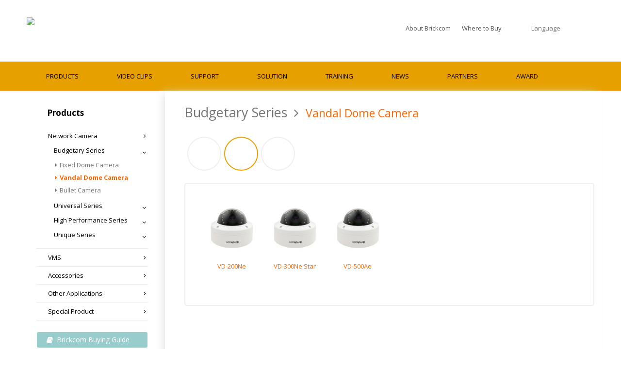

--- FILE ---
content_type: text/html; charset=UTF-8
request_url: https://jp.brickcom.com/products/Network-Camera/?series=Vandal_Dome_Camera&type=budgetary
body_size: 6313
content:
<!DOCTYPE html>
<html class="fuelux">
<head>
<meta charset="UTF-8">
<meta name="viewport" content="width=1200">
<!-- <meta name="viewport" content="width=device-width; initial-scale=1.0"> -->
<meta http-equiv="X-UA-Compatible" content="IE=edge,chrome=1">
<link rel="shortcut icon" href="/pictures/favicon.ico">
<meta property="og:site_name" content="Brickcom Corporation">
<meta property="og:title" content="Vandal Dome Camera - Network Camera">
<meta property="og:description" content="">
<meta property="og:type" content="website">
<meta property="og:image" content="//www.brickcom.com/pictures/new/logo.png">
<head itemscope itemtype="//schema.org/WebSite">
<link rel="canonical" href="//jp.brickcom.com/products/Network-Camera/?series=Vandal_Dome_Camera&type=budgetary" itemprop="url">

<link rel="alternate" hreflang="en" href="//www.brickcom.com/">
<link rel="alternate" hreflang="zh-Hant" href="//www.brickcom.com.tw/">
<link rel="alternate" hreflang="es" href="//es.brickcom.com/">
<link rel="alternate" hreflang="de" href="//www.brickcom.de/">
<link rel="alternate" hreflang="pt" href="//www.brickcom.pt/">
<link rel="alternate" hreflang="zh-Hans" href="//cn.brickcom.com/">

<title itemprop="name">Vandal Dome Camera - Network Camera | Brickcom Corporation</title>

<link href="//maxcdn.bootstrapcdn.com/bootstrap/3.3.7/css/bootstrap.min.css" rel="stylesheet" type="text/css">
<link href="/css/new/animate.css?202604" rel="stylesheet" type="text/css" media="all">
<link href="/css/new/tooltipster.css?202604" rel="stylesheet" type="text/css">
<link href="/css/new/themes/tooltipster-shadow.css?202604" rel="stylesheet" type="text/css">
<link href="/css/new/flag-icon.min.css?202604" rel="stylesheet" type="text/css">
<link href="https://maxcdn.bootstrapcdn.com/font-awesome/4.7.0/css/font-awesome.min.css" rel="stylesheet">
<link href="/css/validationEngine.jquery.css?202604" rel="stylesheet" type="text/css">
<link href="/css/new/ui.totop.css?202604" rel="stylesheet" type="text/css">
<link href="/css/new/style.css?202604" rel="stylesheet" type="text/css">
<link href="https://fonts.googleapis.com/css?family=Open+Sans:400,300,300italic,400italic,600,600italic,700,700italic,800,800italic" rel="stylesheet" type="text/css">
<link href="https://fonts.googleapis.com/css?family=Sail" rel="stylesheet" type="text/css">

<!--[if IE]><script src="//html5shiv.googlecode.com/svn/trunk/html5.js"></script><![endif]-->
<!--[if IE]><html class="ie" lang="en"> <![endif]-->
<script src="//cdn.jsdelivr.net/jquery/2.2.4/jquery.min.js" type="text/javascript"></script>
<script src="//maxcdn.bootstrapcdn.com/bootstrap/3.3.7/js/bootstrap.min.js" type="text/javascript"></script>
<script src="//code.jquery.com/ui/1.12.1/jquery-ui.min.js" type="text/javascript"></script>
<script src="//cdn.jsdelivr.net/superfish/1.7.9/js/superfish.min.js" type="text/javascript"></script>
<script src="//cdn.jsdelivr.net/respond/1.4.2/respond.min.js" type="text/javascript"></script>
<script src="/js/new/animate.js?202604" type="text/javascript"></script>
<script src="/js/new/jquery.tooltipster.min.js?202604" type="text/javascript"></script>
<script src="/js/jquery.validationEngine-en.js?202604" type="text/javascript"></script>
<script src="//cdn.jsdelivr.net/jquery.validationengine/2.6.4/js/jquery.validationEngine.min.js" type="text/javascript"></script>
<script src="/js/new/easing.js?202604" type="text/javascript"></script>
<script src="/js/new/jquery.ui.totop.min.js?202604" type="text/javascript"></script>
<script src="/js/new/myscript.js?202604" type="text/javascript"></script>

<!-- Go to www.addthis.com/dashboard to customize your tools -->
<script type="text/javascript" src="//s7.addthis.com/js/300/addthis_widget.js#pubid=ra-55b5a06c15335dbd" async="async"></script>

<script>
var options={ "publisher": "25cfd084-837e-4b45-b3c4-f23f23210aa0", "position": "right", "ad": { "visible": false, "openDelay": 5, "closeDelay": 0}, "chicklets": { "items": ["facebook", "linkedin", "twitter", "sharethis"]}};
var st_hover_widget = new sharethis.widgets.hoverbuttons(options);
</script>




<script type="text/javascript">
jQuery(document).ready(function() {
  var rst = '<ul class="langs">';
  rst += '<li><span class="flag-icon flag-icon-squared flag-icon-us img-circle"></span> <a target="_blank" hreflang="en" href="//www.brickcom.com/products/Network-Camera/?series=Vandal_Dome_Camera&type=budgetary">English</a></li>';
  rst += '<li><span class="flag-icon flag-icon-squared flag-icon-pt img-circle"></span> <a target="_blank" hreflang="pt" href="//www.brickcom.pt/products/Network-Camera/?series=Vandal_Dome_Camera&type=budgetary">Português</a></li>';
  rst += '<li><span class="flag-icon flag-icon-squared flag-icon-es img-circle"></span> <a target="_blank" hreflang="es" href="//es.brickcom.com/products/Network-Camera/?series=Vandal_Dome_Camera&type=budgetary">Español</a></li>';
  rst += '<li><span class="flag-icon flag-icon-squared flag-icon-tw img-circle"></span> <a target="_blank" hreflang="zh-Hant" href="//www.brickcom.com.tw/products/Network-Camera/?series=Vandal_Dome_Camera&type=budgetary">正體中文</a></li>';
  rst += '<li><span class="flag-icon flag-icon-squared flag-icon-cn img-circle"></span> <a target="_blank" hreflang="zh-Hans" href="//cn.brickcom.com/products/Network-Camera/?series=Vandal_Dome_Camera&type=budgetary">简体中文</a></li>';
  rst += '<li><span class="flag-icon flag-icon-squared flag-icon-de img-circle"></span> <a target="_blank" hreflang="de" href="//www.brickcom.de/products/Network-Camera/?series=Vandal_Dome_Camera&type=budgetary">Deutsch</a></li>';
  rst += '<li><span class="flag-icon flag-icon-squared flag-icon-fr img-circle"></span> <a target="_blank" hreflang="fr" href="//fr.brickcom.com/products/Network-Camera/?series=Vandal_Dome_Camera&type=budgetary">French</a></li>';
  rst += '</ul>';

  $('.tooltip_lang').tooltipster({
    theme: 'tooltipster-shadow',
    contentAsHTML: true,
    interactive: true,
    animation: 'fade',
    content: $(rst)
  });
});
</script>

<link href="./../../css/product_category.css?202604" rel="stylesheet" type="text/css">
<link href="./../../css/product.css?202604" rel="stylesheet" type="text/css">
</head>
<body>

<!-- PRELOADER -->
<!--[if !IE]>
<div id="preloader"><img src="./pictures/new/preloader.gif" alt="preloader" /></div>
<![endif]-->
<!-- //PRELOADER -->

  <!-- PAGE -->
  <div id="page">

      <!-- PAGE BLOCK -->
      <div class="page_block">


        <!-- HEADER -->
        <header>
            
          <!-- CONTAINER -->
          <div class="container">
            
            <!-- CLEARFIX -->
            <div class="clearfix">
              <!-- LOGO -->
              <div class="logo">
                <a href="/"><img src="/pictures/new/logo.png" class="img-responsive" alt="Brickcom"></a>
              </div><!-- LOGO -->

              <!-- SOCIAL -->
              <ul class="social pull-right">
                <li><a href="/aboutus">About Brickcom</a></li>
                <li><a href="/wheretobuy.php">Where to Buy</a></li>
                <li class="locate tooltip_lang">Language</li>
                <li class="search hidden-sm hidden-xs" id="search"></li>
              </ul><!-- //SOCIAL -->
            </div><!-- CLEARFIX -->
          </div><!-- //CONTAINER -->

          <!-- MENU -->
          <div class="menu_block clearfix">

            <!-- CONTAINER -->
            <div class="container">
            
              <!-- RESPONSIVE BUTTON MENU -->
              <div class="navbar-header">
                <button type="button" class="navbar-toggle" data-toggle="collapse" data-target=".navbar-collapse">
                  <em></em><em></em><em></em><em></em>
                </button>
              </div>
              <!-- //RESPONSIVE BUTTON MENU -->
              
              <div class="navbar-collapse collapse">
                <ul class="nav navbar-nav">
                  <li class="first active sub-menu"><a href="javascript:void(0);">Products</a>
                    <ul>
		      <!--Need remove by Samuel
                      <li><a href="/products/product-search-COMPARE.php"><span>-</span>Product Selector</a></li>
		      -->
                      <li><a href="/products/Network-Camera/?series=Bullet_Camera&type=budgetary"><span>-</span>Network Camera</a></li>
                      <li><a href="/products/NVR/?series=Standalone%20NVR&category=Standalone%20NVR"><span>-</span>VMS</a></li>
                      <li><a href="/products/Accessory/?series=Lens"><span>-</span>Accessories</a></li>
                      <li><a href="/products/Other-Applications/"><span>-</span>Other Applications</a></li>
                      <li><a href="/products/Special-Product/"><span>-</span>Special Product</a></li>
                    </ul>
                  </li>
                  <li class="sub-menu"><a href="/demo/video_clips.php">Video Clips</a></li>
                  <li class="sub-menu"><a href="javascript:void(0);">Support</a>
                    <ul>
                      <li><a href="/support/faq.php"><span>-</span>FAQ</a></li>
                      <li><a href="/support/glossary.php"><span>-</span>Glossary</a></li>
                      <li><a href="/support/download.php"><span>-</span>Download</a></li>
                      <li><a href="/support/warranty.php"><span>-</span>Warranty</a></li>
                      <li><a href="/case"><span>-</span>Help Desk</a></li>
                      <li><a href="/support/calculator.php"><span>-</span>Calculator</a></li>
                    </ul>
                  </li>
                  <li class="sub-menu"><a href="javascript:void(0);">Solution</a>
                    <ul>
                      <li><a href="/solutions/successful-case.php"><span>-</span>Case Studies</a></li>
                    </ul>
                  </li>
                  <li class="sub-menu"><a href="javascript:void(0);">Training</a>
                    <ul>
                      <li><a href="/training/training-course.php"><span>-</span>Training Course</a></li>
                      <li><a href="/training/training-clips.php"><span>-</span>Training Clips</a></li>
                      <li><a href="/training/feature_highlights.php"><span>-</span>Feature Highlights</a></li>
                    </ul>
                  </li>
                  <li class="sub-menu"><a href="javascript:void(0);">News</a>
                    <ul>
                      <li><a href="/news/media_coverage.php"><span>-</span>Media Coverage</a></li>
                      <li><a href="/news/press-release.php"><span>-</span>Press Release</a></li>
                      <li><a href="/news/events_list.php"><span>-</span>Events / Seminar</a></li>
                      <li><a href="/news/disclaimer.php"><span>-</span>Disclaimers</a></li>
                    </ul>
                  </li>
                  <li class="sub-menu"><a href="/partners.php">Partners</a></li>
                  <li class="sub-menu last"><a href="/aboutus/award.php">Award</a></li>

                </ul>
              </div>
            </div><!-- //CONTAINER -->
          </div><!-- //MENU -->
        </header><!-- //HEADER -->


<div class="container">
<div class="row">

    <div class="col-lg-3 hidden-xs hidden-sm hidden-md">
        
<script type="text/javascript">
jQuery(document).ready(function() {
    $('.navi li ul').hide().parent().addClass('folder0');
    $('.navi li:has(ul)>a').click(function() {
        $(this).next('ul').slideToggle();
        return false;
    })

    $('.VandalDomeCamera').parent().parent().parent().parent().css('display', 'block');
    $('.budgetary .VandalDomeCamera').parent().parent().css('display', 'block');
    $('.budgetary .VandalDomeCamera').parent().css('font-weight', 'bold');
    $('.Vandal Dome Camera').css('display', 'block');

});
</script>

<div id="product-menu">
    <div class="product-menu-header"><h4>Products</h4></div>
    <div class="navi">
        <!--
	<li class="first parent-li"><a href="./../../products/product-search-COMPARE.php">Product Selector<span class="fa fa-angle-right"></span></a></li>
        -->
	<li class="parent-li"><a href="#" >Network Camera<span class="fa fa-angle-right"></span></a>
            <ul class="submenu">

                        <li class="child-li budgetary"><a href="#">Budgetary Series<span class="fa fa-angle-down"></span></a>
                <ul class="submenu2">
                <li class="child-li third-li budgetary"><a class="FixedDomeCamera" href="./../../products/Network-Camera/?series=Fixed_Dome_Camera&type=budgetary"><i class="fa fa-caret-right"></i>Fixed Dome Camera</a></li><li class="child-li third-li budgetary selected"><a class="VandalDomeCamera" href="./../../products/Network-Camera/?series=Vandal_Dome_Camera&type=budgetary"><i class="fa fa-caret-right"></i>Vandal Dome Camera</a></li><li class="child-li third-li budgetary"><a class="BulletCamera" href="./../../products/Network-Camera/?series=Bullet_Camera&type=budgetary"><i class="fa fa-caret-right"></i>Bullet Camera</a></li>                </ul>
            </li>
            
                        <li class="child-li universal"><a href="#">Universal Series<span class="fa fa-angle-down"></span></a>
                <ul class="submenu2">
                <li class="child-li third-li universal"><a class="FixedDomeCamera" href="./../../products/Network-Camera/?series=Fixed_Dome_Camera&type=universal"><i class="fa fa-caret-right"></i>Fixed Dome Camera</a></li><li class="child-li third-li universal"><a class="VandalDomeCamera" href="./../../products/Network-Camera/?series=Vandal_Dome_Camera&type=universal"><i class="fa fa-caret-right"></i>Vandal Dome Camera</a></li><li class="child-li third-li universal"><a class="BulletCamera" href="./../../products/Network-Camera/?series=Bullet_Camera&type=universal"><i class="fa fa-caret-right"></i>Bullet Camera</a></li><li class="child-li third-li universal"><a class="FixedBoxCamera" href="./../../products/Network-Camera/?series=Fixed_Box_Camera&type=universal"><i class="fa fa-caret-right"></i>Fixed Box Camera</a></li><li class="child-li third-li universal"><a class="MiniDomeCamera" href="./../../products/Network-Camera/?series=Mini_Dome_Camera&type=universal"><i class="fa fa-caret-right"></i>Mini Dome Camera</a></li>                </ul>
            </li>
            
                        <li class="child-li hrp"><a href="#">High Performance Series<span class="fa fa-angle-down"></span></a>
                <ul class="submenu2">
                <li class="child-li third-li hrp"><a class="VandalDomeCamera" href="./../../products/Network-Camera/?series=Vandal_Dome_Camera&type=hrp"><i class="fa fa-caret-right"></i>Vandal Dome Camera</a></li><li class="child-li third-li hrp"><a class="BulletCamera" href="./../../products/Network-Camera/?series=Bullet_Camera&type=hrp"><i class="fa fa-caret-right"></i>Bullet Camera</a></li><li class="child-li third-li hrp"><a class="FixedBoxCamera" href="./../../products/Network-Camera/?series=Fixed_Box_Camera&type=hrp"><i class="fa fa-caret-right"></i>Fixed Box Camera</a></li>                </ul>
            </li>
            
                        <li class="child-li unique"><a href="#">Unique Series<span class="fa fa-angle-down"></span></a>
                <ul class="submenu2">
                <li class="child-li third-li unique"><a class="BulletCamera" href="./../../products/Network-Camera/?series=Bullet_Camera&type=unique"><i class="fa fa-caret-right"></i>Bullet Camera</a></li><li class="child-li third-li unique"><a class="360Camera" href="./../../products/Network-Camera/?series=360_Camera&type=unique"><i class="fa fa-caret-right"></i>360 Camera</a></li><li class="child-li third-li unique"><a class="SpeedDomeCamera" href="./../../products/Network-Camera/?series=Speed_Dome_Camera&type=unique"><i class="fa fa-caret-right"></i>Speed Dome Camera</a></li><li class="child-li third-li unique"><a class="HydraCamera" href="./../../products/Network-Camera/?series=Hydra_Camera&type=unique"><i class="fa fa-caret-right"></i>Hydra Camera</a></li>                </ul>
            </li>
            
            </ul>
        </li>
        <li class="parent-li VMS"><a id="VMS" href="./../../products/NVR/?series=NVR" >VMS<span class="fa fa-angle-right"></span></a>
            <ul class="submenu">
                <li class="child-li"><a id="StandaloneNVR" href="./../../products/NVR/?series=Standalone NVR&category=Standalone NVR">Standalone NVR</a></li>
                <li class="child-li"><a id="PC-BasedNVR" href="./../../products/NVR/?series=PC-Based NVR&category=PC-Based NVR">PC-Based NVR</a></li>
                <li class="child-li"><a id="CMS" href="./../../products/NVR/?series=CMS&category=CMS">CMS</a></li>
            </ul>
        </li>
        <li class="parent-li Accessories"><a id="Accessories" href="./../../products/Accessory/?series=Accessories">Accessories<span class="fa fa-angle-right"></span></a>
            <ul class="submenu">
                            <li class="child-li"><a id="Lens" href="./../../products/Accessory/?series=Lens">Lens</a></li>
                            <li class="child-li"><a id="OutdoorEnclosure" href="./../../products/Accessory/?series=Outdoor Enclosure">Outdoor Enclosure</a></li>
                            <li class="child-li"><a id="CameraBracket" href="./../../products/Accessory/?series=Camera Bracket">Camera Bracket</a></li>
                            <li class="child-li"><a id="NetworkingAccessory" href="./../../products/Accessory/?series=Networking Accessory">Networking Accessory</a></li>
                            <li class="child-li"><a id="Antenna" href="./../../products/Accessory/?series=Antenna">Antenna</a></li>
                            <li class="child-li"><a id="PowerDevice" href="./../../products/Accessory/?series=Power Device">Power Device</a></li>
                            <li class="child-li"><a id="Others" href="./../../products/Accessory/?series=Others">Others</a></li>
                        </ul>
        </li>
        <li class="parent-li"><a id="OtherApplications" href="./../../products/Other-Applications/">Other Applications<span class="fa fa-angle-right"></span></a></li>
        <li class="parent-li"><a id="Special Product" href="./../../products/Special-Product/">Special Product<span class="fa fa-angle-right"></span></a></li>
        <br>
        <li><a class="btn btn-default button-buying-guide" href="./../../resource/Documents/Others/bg_Buying-guide_English_official.pdf" target="_blank"><span class="fa fa-book"></span> Brickcom Buying Guide</a></li>

<!--
-->        <li><a class="btn btn-default button-sales-inquiry" href="./../../support/sales_inquiry.php"><span class="fa fa-tty"></span> Sales Inquiry</a></li>        <li><a class="btn btn-default button-technical-support" href="./../../support/technical_support.php"><span class="fa fa-life-ring"></span> Help Desk</a></li>    </div>
    <br>
</div>
    </div>

    <div class="col-lg-9">
        <div id="content">
            <h1 class="breadcrumb text-muted">budgetary Series&nbsp; <i class="fa fa-angle-right"></i> &nbsp;<h2 style="display:inline" class="orange">Vandal Dome Camera</h2></h1>
            <div id="camera-list">
                <div id="menu-icon">

<a href="?series=Fixed_Dome_Camera&type=budgetary" title="Fixed Dome Camera"><div class="menu_button button-fixed_dome_camera img-circle"><span>Fixed Dome Camera</span></div></a><a href="?series=Vandal_Dome_Camera&type=budgetary" title="Vandal Dome Camera"><div class="menu_button button-vandal_dome_camera img-circle menu_button_hover"><span>Vandal Dome Camera</span></div></a><a href="?series=Bullet_Camera&type=budgetary" title="Bullet Camera"><div class="menu_button button-bullet_camera img-circle"><span>Bullet Camera</span></div></a>
                </div>

                <div class="scroll_zone img-rounded">
                <div class="container-fluid">
                <div class="row">

                        <div class="col-md-2 text-center">
    <br>
    <a href="../DetailView.php?series=Vandal_Dome_Camera&modelname=VD-200Ne"><img src="./../..//resource/Documents/Picture/jpg/VD-200Ne-V6/pic_VD-200Ne-V6_medium_official.jpg" class="img-rounded" width="100"></a>
    <div class="model_name"><a class="orange" href="../DetailView.php?series=Vandal_Dome_Camera&modelname=VD-200Ne">VD-200Ne</a></div>
    <br>
</div>

                        <div class="col-md-2 text-center">
    <br>
    <a href="../DetailView.php?series=Vandal_Dome_Camera&modelname=VD-300Ne%20Star"><img src="./../..//resource/Documents/Picture/jpg/VD-300Ne-Star/pic_VD-300Ne-Star_medium_official.jpg" class="img-rounded" width="100"></a>
    <div class="model_name"><a class="orange" href="../DetailView.php?series=Vandal_Dome_Camera&modelname=VD-300Ne%20Star">VD-300Ne Star</a></div>
    <br>
</div>

                        <div class="col-md-2 text-center">
    <br>
    <a href="../DetailView.php?series=Vandal_Dome_Camera&modelname=VD-500Ae"><img src="./../..//resource/Documents/Picture/jpg/VD-500Ae-V6/pic_VD-500Ae-V6_medium_official.jpg" class="img-rounded" width="100"></a>
    <div class="model_name"><a class="orange" href="../DetailView.php?series=Vandal_Dome_Camera&modelname=VD-500Ae">VD-500Ae</a></div>
    <br>
</div>

                                            </div>
                    </div>
                    </div><!-- //scroll_zone -->
                </div>
            </div>
        </div>
    </div>
</div>
</div>


				<!-- FOOTER -->
				<footer class="full_width footer_block">
					<!-- COPYRIGHT -->
					<div class="copyright">
						<!-- CONTAINER -->
						<div class="container">
							<div class="row">
								<div class="col-lg-4 col-md-4 hidden-md hidden-sm hidden-xs">
									Copyright &copy; 2010-2026 Brickcom Corporation.<br> All rights reserved.
								</div>

								<div class="col-lg-4 col-md-12 center">
									<a href="https://www.facebook.com/pages/Brickcom-Corporation/105214669538660" target="_blank"><div class="facebook"></div></a>
									<a href="https://www.youtube.com/user/BrickcomCorp" target="_blank"><div class="youtube"></div></a>
									<a href="https://www.linkedin.com/company/brickcom-corporation?trk=top_nav_home" target="_blank"><div class="linkedin"></div></a>
								</div>

								<div class="col-lg-4 col-md-4 hidden-md hidden-sm hidden-xs right">

<!--
									<form action="/subscribe.php" method="post" name="subscribe" id="subscribe">
										<input name="email" id="email" class="validate[required,custom[email]]" placeholder="Subscribe to e-news" type="text" onClick="this.value='';">
										<input type="submit" name="ok" id="ok">
									</form>
-->
<!-- Begin MailChimp Signup Form -->
<link href="//cdn-images.mailchimp.com/embedcode/slim-081711.css" rel="stylesheet" type="text/css">

<form action="//brickcom.us11.list-manage.com/subscribe/post?u=c2627541f9acdb2429fdbfef2&amp;id=7b4aa7e105" method="post" id="mc-embedded-subscribe-form" name="mc-embedded-subscribe-form" class="validate" target="_blank" novalidate>
    <div id="mc_embed_signup_scroll">
	<input type="email" name="EMAIL" id="mce-EMAIL" class="validate[required,custom[email]]" placeholder="Subscribe to e-news" required>
    <!-- real people should not fill this in and expect good things - do not remove this or risk form bot signups-->
    <div style="position: absolute; left: -5000px;"><input type="text" name="b_c2627541f9acdb2429fdbfef2_7b4aa7e105" tabindex="-1" value=""></div>
    <input type="submit" value="Subscribe" class="button" name="ok" id="ok">
    </div>
</form>

<!--End mc_embed_signup-->

								</div>

							</div>
						</div>
					</div><!-- //COPYRIGHT -->

					<!-- CONTAINER -->
					<div class="container">

						<!-- ROW -->
						<div class="row" data-animated="fadeInUp">

							<!-- North America & Canada -->
							<!--<div class="col-lg-3 col-md-3 col-sm-6 padbot30">
								<h2>North America</h2>
								<ul class="contact_info">
									<li><a href="//www.brickcom.com" target="_blank">www.brickcom.com</a></li>
									<li>One Lake Bellevue #202 Bellevue WA 98005</li>
									<li>Customer Service: <a href="mailto:info@brickcom.com">info@brickcom.com</a></li>
									<li>Tech Support: <a href="mailto:support@brickcom.com">support@brickcom.com</a></li>
									<li>Logistics: <a href="mailto:usa.hub@brickcom.com">usa.hub@brickcom.com</a></li>
								</ul>
							</div>--><!-- //CONTACT INFO -->
							

							<!-- Taiwan -->
							<div class="col-lg-3 col-md-3 col-sm-6 left_effect opacity">
								<h2>Taiwan</h2>
								<ul class="contact_info">
									<li><a href="//www.brickcom.com.tw" target="_blank">www.brickcom.com.tw</a></li>
									<li>No.10-1, Shijian Rd, Hsinchu Industrial Park, Hukou, Hsinchu, Taiwan 303 </li>
									<li>Tel: +886-3-5982022</li>
									<li>Fax: +886-3-5982023</li>
									<li>E-mail: <a href="/cdn-cgi/l/email-protection#d3babdb5bc93b1a1bab0b8b0bcbefdb0bcbe"><span class="__cf_email__" data-cfemail="b9d0d7dfd6f9dbcbd0dad2dad6d497dad6d4">[email&#160;protected]</span></a></li>
									<li>Tech Support: <a href="/cdn-cgi/l/email-protection#4e3d3b3e3e213c3a0e2c3c272d252d2123602d2123"><span class="__cf_email__" data-cfemail="394a4c4949564b4d795b4b505a525a5654175a5654">[email&#160;protected]</span></a></li>
								</ul>
							</div><!-- //Taiwan -->

							<div class="respon_clear"></div>
							
							<!-- Shanghai -->
							<div class="col-lg-3 col-md-3 col-sm-6 left_effect opacity">
								<h2>Shanghai</h2>
								<ul class="contact_info">
									<li><a href="//www.brickcom.cn" target="_blank">www.brickcom.cn</a></li>
									<li>上海普陀区怒江北路598号红星世贸大厦1520</li>
									<li>Tel: +86-21-62585736/7/8/9</li>
									<!--li>Mobile Number: +86-186-0107-6611 ; +86-185-0218-7366</li-->
									<li>E-mail: <a href="/cdn-cgi/l/email-protection#6a03040c052a081803090109050744040f1e440904"><span class="__cf_email__" data-cfemail="1871767e77587a6a717b737b777536767d6c367b76">[email&#160;protected]</span></a></li>
									<li>Tech Support: <a href="/cdn-cgi/l/email-protection#b0c3c5c0c0dfc2c4f0d2c2d9d3dbd3dfdd9ed3dfdd"><span class="__cf_email__" data-cfemail="17646267677865635775657e747c74787a3974787a">[email&#160;protected]</span></a></li>
								</ul>
							</div>
							<!-- //Shanghai -->
							<!-- France & Africa-->
							<!--<div class="col-lg-3 col-md-3 col-sm-6 left_effect opacity">
								<h2>France & Africa <br> (French Speaking country)</h2>
								<ul class="contact_info">
									<li><a href="http://www.brickcom.org" target="_blank" rel="noreferrer">www.brickcom.org</a></li>
									<li>70 rue du 18 juin 17137 Puilboreau France</li>
									<li>Tel: +33 (0) 5 46 66 97 52</li>-->
									<!--<li>Mobile Number: +86-186-0107-6611 ; +86-185-0218-7366</li>-->
									<!--<li>E-mail: <a href="mailto:dircom@brickcom.org">dircom@brickcom.org</a></li>
									<li>Tech Support: <a href="mailto:support@brickcom.com">support@brickcom.com</a></li>
								</ul>--> 
							</div><!-- //France & Africa -->

						</div><!-- //ROW -->
					</div><!-- //CONTAINER -->


<script data-cfasync="false" src="/cdn-cgi/scripts/5c5dd728/cloudflare-static/email-decode.min.js"></script><script type="text/javascript">
/* <![CDATA[ */
var google_conversion_id = 950763512;
var google_custom_params = window.google_tag_params;
var google_remarketing_only = true;
/* ]]> */
</script>
<script type="text/javascript" src="//www.googleadservices.com/pagead/conversion.js"></script>

				</footer><!-- //FOOTER -->

</div><!-- //PAGE BLOCK -->
</div><!-- //PAGE -->


<script type="text/javascript">
  (function(i,s,o,g,r,a,m){i['GoogleAnalyticsObject']=r;i[r]=i[r]||function(){
  (i[r].q=i[r].q||[]).push(arguments)},i[r].l=1*new Date();a=s.createElement(o),
  m=s.getElementsByTagName(o)[0];a.async=1;a.src=g;m.parentNode.insertBefore(a,m)
  })(window,document,'script','//www.google-analytics.com/analytics.js','ga');

  ga('create', 'UA-55686836-1', 'auto', {'allowLinker': true});
  ga('require', 'linker');
  ga('linker:autoLink', ['www.brickcom.com', 'www.brickcom.pt', 'es.brickcom.com', 'www.brickcom.com.tw', 'cn.brickcom.com', 'www.brickcom.de', 'brickcom.com', 'brickcom.com.tw', 'brickcom.pt', 'brickcom.de'] , true );
  ga('send', 'pageview');
</script>

</body>
</html>


--- FILE ---
content_type: text/css
request_url: https://jp.brickcom.com/css/new/style.css?202604
body_size: 10923
content:

/*-----------------------------------------------------------------------------------*/
/*	GENERAL STYLING
/*-----------------------------------------------------------------------------------*/
body {
	overflow-x:hidden;
	position:relative;
	margin: 0;
	padding:0;
	font-family: 'Open Sans', sans-serif;
	font-weight:400;
	font-size: 13px;
	line-height: 20px;
	color: #797979;
}

::selection {
	background: #D95700;
	color:#fff;
}
::-moz-selection {
	background: #D95700; /* Firefox */
	color:#fff;
}

a, input, select, textarea {
	vertical-align:top;
	outline:none !important;
/*	-webkit-appearance: none;
	-webkit-border-radius: 0;*/
}
textarea {
	resize: none;
}
img {
	outline:0;
	vertical-align:top;
	border:0;
	max-width:100.1%;
	height:auto;
}
a {
	color:#505050;
	transition: all 0.3s ease-in-out;
	-webkit-transition: all 0.3s ease-in-out;
}
a:hover, a:focus {
	text-decoration:none;
	color:#81b640;
}
.tab_container ul,
.contets ul,
ul.contact_info {
	padding:0;
	margin:0;
}
li {
	padding:0;
	margin:0;
/*	list-style:none;*/
}
ul.langs li,
.contets ul li,
ul.col-md-4 li,
ul.subject li,
ol li,
.tab_container li,
ul.contact_info li {
	list-style:none;
}

p {margin:0 0 10px;}

h1, h2, h3, h4, h5, h6 {
	margin-top:0;
	font-family: 'Open Sans', sans-serif;
	font-weight:400;
	color:#333;
}
h1 {margin:0 0 20px; line-height:30px; font-size:27px;}
h2 {margin:0 0 25px; line-height:24px; font-size:23px;}
h3 {margin:0 0 15px; line-height:23px; font-size:19px;}
h4 {margin:0 0 15px; line-height:20px; font-size:17px;}
h5 {line-height:20px; font-size:15px;}
h6 {line-height:20px; font-size:14px;}



.color_text {color:#81b640;}
.color_dark {color:#333;}
.color_light {color:#979797;}
.color_white {color:#fff;}


.margbot0 {margin-bottom:0;}
.margbot5 {margin-bottom:5px !important;}
.margbot10 {margin-bottom:10px;}
.margbot20 {margin-bottom:20px;}
.margbot25 {margin-bottom:25px;}
.margbot30 {margin-bottom:30px;}
.margbot40 {margin-bottom:40px;}
.margbot50 {margin-bottom:50px;}
.margbot60 {margin-bottom:60px;}
.margbot65 {margin-bottom:65px;}
.margbot70 {margin-bottom:70px;}

.pad0 {padding:0;}
.padbot0 {padding-bottom:0;}
.padbot10 {padding-bottom:10px;}
.padbot15 {padding-bottom:15px;}
.padbot20 {padding-bottom:20px;}
.padbot30 {padding-bottom:30px;}
.padbot40 {padding-bottom:40px;}
.padbot45 {padding-bottom:45px;}
.padbot50 {padding-bottom:50px;}
.padbot60 {padding-bottom:60px;}
.padbot70 {padding-bottom:70px;}
.padbot80 {padding-bottom:80px;}
.padtop0 {padding-top:0;}

#page {
	background-color:#fff;
	background-attachment:fixed;
}
body.wide #page {background:#fff;}

.preloader_hide {opacity:0; width:100%; overflow-x:hidden;}
#preloader {
	position:fixed;
	left:0;
	top:0;
	width:100%;
	height:100%;
	background-color:#fff;
}
#preloader img {
	position:fixed;
	left:50%;
	top:50%;
	display:block;
	width:40px;
	height:40px;
	margin:-20px 0 0 -20px;
}

section {padding-bottom: 70px;
}
.clear {
	clear:both;
	height:0;
	font-size:0;
}


.full_width {
	position:relative;
/*
	margin-left:-30px;
	margin-right:-30px;
*/
}

.overlay {
	position:absolute;
	z-index:1;
	left:0;
	top:0;
	width:100%;
	height:100%;
}

.relative_block {position:relative; z-index:5;}

.center {text-align:center;}
.right {text-align:right;}
.left {text-align:left;}

.page_block {
	overflow-x:hidden;
	background-color:#fff;
	box-shadow: 0 0 0px rgba(0,0,0,0.3);
}
.container {
	padding-left:30px;
	padding-right:30px;
}




/* __________ Buttons __________ */
/*
.btn {
	position:relative;
	margin: 0;
	padding: 11px 25px;
	border:0;
	border-radius: 0;
	box-shadow: none !important;
	text-transform:uppercase;
	font-weight: 600;
	line-height: 20px;
	font-size: 15px;
	color:#fff;
	text-shadow: none;
	background: #333;
	transition: none;
	-webkit-transition: none;
}

.btn:focus,
.btn:hover {
	color:#fff;
	background: #b1d75d;
	background: -moz-linear-gradient(left, #b1d75d 0%, #1e6d14 100%);
	background: -webkit-gradient(linear, left top, right top, color-stop(0%,#b1d75d), color-stop(100%,#1e6d14));
	background: -webkit-linear-gradient(left, #b1d75d 0%,#1e6d14 100%);
	background: -o-linear-gradient(left, #b1d75d 0%,#1e6d14 100%);
	background: -ms-linear-gradient(left, #b1d75d 0%,#1e6d14 100%);
	background: linear-gradient(to right, #b1d75d 0%,#1e6d14 100%);
	filter: progid:DXImageTransform.Microsoft.gradient( startColorstr='#b1d75d', endColorstr='#1e6d14',GradientType=1 );
}
*/
.btn span {padding-left:8px;}


/* colors */
.btn-white {color:#505050; background:#fff;}
.btn-white:hover {color:#333; background:#fff;}

.btn-light {background:#aeaeae;}
.btn-light:hover {background:#333;}

.btn-active {
	color:#fff;
	background: #b1d75d; /* Old browsers */
	background: -moz-linear-gradient(left, #b1d75d 0%, #1e6d14 100%); /* FF3.6+ */
	background: -webkit-gradient(linear, left top, right top, color-stop(0%,#b1d75d), color-stop(100%,#1e6d14)); /* Chrome,Safari4+ */
	background: -webkit-linear-gradient(left, #b1d75d 0%,#1e6d14 100%); /* Chrome10+,Safari5.1+ */
	background: -o-linear-gradient(left, #b1d75d 0%,#1e6d14 100%); /* Opera 11.10+ */
	background: -ms-linear-gradient(left, #b1d75d 0%,#1e6d14 100%); /* IE10+ */
	background: linear-gradient(to right, #b1d75d 0%,#1e6d14 100%); /* W3C */
	filter: progid:DXImageTransform.Microsoft.gradient( startColorstr='#b1d75d', endColorstr='#1e6d14',GradientType=1 ); /* IE6-9 */
}
.btn-active:hover {background:#1e6d14;}




/* Size */
.btn-lg {padding: 14px 30px; font-size:17px;}
.btn-sm {padding: 5px 17px; font-size:13px;}
.btn-xs {padding: 2px 12px; font-size:11px;}


/* IE fix */
.ie .btn, .ie .btn-default {filter:none !important;}

/* _________ //Buttons _________ */






/*-----------------------------------------------------------------------------------*/
/*	BOXED/WIDE
/*-----------------------------------------------------------------------------------*/
body.boxed .page_block {
	width:1170px;
	margin-left:auto;
	margin-right:auto;
}

body.boxed .is-sticky .menu_block {
	left:50%;
	width:1170px;
	margin-left:-585px;
}








/*-----------------------------------------------------------------------------------*/
/*	HEADER
/*-----------------------------------------------------------------------------------*/

/* __________ Logo __________ */
.logo {float:left;}
.logo a {
	display:block;
	margin-top: 36px;
}
@media screen and (max-width: 999px) {
	.logo a {
		margin-top: 18px;
	}
}




/* __________ Socials __________ */
.social {
	padding:43px 0;
	line-height:31px;
	font-size:13px;
}
.social li {
	overflow:hidden;
	display:inline-block;
	vertical-align:top;
	margin:0 20px 0 0;
}
.social li:hover {
	color: #b1d75d;
}
.social li a {
	display:block;
	margin:0;
	height:31px;
	transition: none;
	-webkit-transition: none;
	color: #595757;
}






/*-----------------------------------------------------------------------------------*/
/*	MENU
/*-----------------------------------------------------------------------------------*/
.menu_block {
	margin:0;
	padding:0;
	background-color:#e6a000;
}
.is-sticky .menu_block {
	z-index:9000;
	left:0;
	width:100%;
}



.navbar-collapse {
	float:none;
	padding:0 !important;
	text-align:left;
	border:0;
	box-shadow:none;
}
.navbar-nav {float:none;}
.navbar-nav li {
	float:none;
	display:inline-block;
	margin:0 0 0 -4px;
	text-align:center;
}

.navbar-nav li.first {margin-left:0}
.navbar-nav li a {
	position:relative;
	display:block;
	margin: 0;
	padding:20px 40px;
	text-transform:uppercase;
	font-weight:400;
	line-height:20px;
	font-size:13px;
	color:#000;
	text-shadow: none;
	border-radius:0;
	border:0;
}
@media screen and (max-width: 999px) {
	.navbar-nav li a {
		padding: 20px 15px !important;
	}
}

/*.navbar-nav li a:after,*/
.navbar-nav li a:before {
	content:'';
	position:absolute;
	right:0;
	top:50%;
	width:1px;
	height:40px;
	margin-top:-20px;
	background-image:url(../../pictures/new/menu_sep.png);
	background-repeat:no-repeat;
	background-size:1px 100%;
	-webkit-background-size:1px 100%;
}

.navbar-nav li.last a:before {
display: none;
}

.navbar-nav li a:last-child {
	background:none;
}
.navbar-nav li.first a:after {
	right:auto;
	left:0;
}

.navbar-nav li:hover a,
.navbar-nav li a:focus,
.navbar-nav li.active a {
	color:#000;
	background: none;
}


/* __________ Submenu __________ */
.sub-menu ul {
	display: none;
	position: absolute;
	z-index: 9990;
	width: 210px;
	left: 0;
	top: 100%;
	padding: 0;
	margin: 0;
	background:#333;
	border-radius:0;
	border:0;
	box-shadow: 0;
}
.sub-menu ul li  {
	margin:0;
	padding:0;
	width:100%;
	border-top: 0;
}
.sub-menu ul li a:before,
.sub-menu ul li a:after,
.sub-menu ul li:before,
.sub-menu li.last:after  {
	display:none;
}
.sub-menu ul li a {
	margin: 0 !important;
	padding: 10px 10px 10px 40px !important;
	text-transform: none;
	text-align:left !important;
	font-size:13px;
	color:#c2c2c2 !important;
	text-shadow: none;
	background:none !Important;
	border:0 !important;
	border-bottom:1px solid #424242 !important;
}
.sub-menu ul li:last-child a {border-bottom:0 !important;}

.sub-menu ul li a:hover,
.sub-menu ul li.active a {
	color:#fff !important;
	background:#e6a000 !important;
}

.sub-menu ul li a span {display:none !important;}

/* _________ //Submenu _________ */







/*-----------------------------------------------------------------------------------*/
/*	JUMBOTRON
/*-----------------------------------------------------------------------------------*/
.jumbotron {
	padding:61px 0 46px;
	margin:0;
	font-weight:400;
	line-height:20px;
	background-color:#fff;
}
.jumbotron_text {padding:0 120px;}
.jumbotron h1 {
	margin:0 0 7px;
	line-height:47px;
	font-size:41px;
	color:#333;
}
.jumbotron p {
	line-height:20px;
	font-size:13px;
	color:#797979;
}



















/*-----------------------------------------------------------------------------------*/
/*	NEWS
/*-----------------------------------------------------------------------------------*/
.news_block {
	position:relative;
	padding:60px 0px 60px;
	background: #e4e4e4;
}
.news_block:before {
	content:'';
	position:absolute;
	z-index:7;
	left:0;
	right:0;
	top:172px;
	width:100%;
	height:2px;
	background-position:center center;
	background-repeat:no-repeat;
}
.news_block .row {
	position:relative;
	z-index:10;
}

.news_block .row .news_item {
padding: 12px;
}

.news_block .row .news_item .inner {
border: 1px solid #efefef;
background: #fff;
box-shadow: 0px 0px 6px 1px rgba(119, 119, 119, 0.45);
-moz-box-shadow: 0px 0px 6px 1px rgba(119, 119, 119, 0.45);
-webkit-box-shadow: 0px 0px 6px 1px rgba(119, 119, 119, 0.45);
}

.news_block .row .news_item .inner h4 {
font-weight: 600;
margin: 20px;
height: 40px;
}

.news_block .row .news_item .inner .content {
margin: 20px;
}

.news_block .row .news_item .inner .more a {
color: orange;
}

.news_block .row .news_item .inner .category {
margin-left: 20px;
height: 90px;
text-align: right;
font-size: 18px;
color: #000;
}

.news_block .row .news_item .inner.n1 .category {
background: url(../../pictures/new/news1_icon.png) no-repeat;
}

.news_block .row .news_item .inner.n2 .category {
background: url(../../pictures/new/news2_icon.png) no-repeat;
}

.news_block .row .news_item .inner.n3 .category {
background: url(../../pictures/new/news3_icon.png) no-repeat;
}

.news_block .row .news_item .inner .category span {
display: inline-block;
width: 65%;
border-top: 1px solid #999;
height: 50px;
line-height: 50px;
text-align: left;
margin-top: 37px;
}







/*-----------------------------------------------------------------------------------*/
/*	FOOTER
/*-----------------------------------------------------------------------------------*/
footer {
	overflow:hidden;
	padding:46px 30px 0;
	color:#9b9b9b;
	background-color:#231815;
}
footer a {color:#979797;}
footer a:hover {color:#b1d75d;}
footer h2 {
	margin-bottom:21px;
	font-size:19px;
	color:#f2f1e6;
}
footer h2:before {display:none;}
footer h2 span {background-color:transparent;}

.copyright {padding-bottom:24px; margin-bottom:24px; color:#b1b1b1; border-bottom:1px solid rgba(255,255,255,0.11);}
.copyright .container {padding-left:5px; padding-right:5px;}
.copyright span {color:#b1d75d;}
.copyright_logo, .copyright_logo:focus {color:#b1b1b1;}



/* __________ Latest News __________ */
footer .recent_posts li {
	margin-bottom:17px;
	padding-bottom:14px;
	border-bottom:1px solid rgba(255,255,255,0.12);
}
footer .recent_posts li:last-child {border-bottom:0;}
footer .recent_posts li .recent_posts_img {overflow:hidden; padding-top:3px; width:53px; height:47px;}
footer .recent_posts li .recent_posts_content {padding-left:63px;}
footer .recent_posts li .post_title {font-size:14px; text-transform:uppercase; margin:0;}
footer .recent_posts li:hover .post_title {color:#b1d75d;}
footer .recent_posts li .date_block {color:#656464;}




/* __________ Contact Info __________ */
ul.contact_info li {
	position:relative;
	padding-bottom:9px;
}
ul.contact_info li span {
	position:absolute;
	left:0;
	top:0;
	line-height:20px;
	font-size:15px;
	color:#bbb;
}











/*-----------------------------------------------------------------------------------*/
/*	CONTACT FORM
/*-----------------------------------------------------------------------------------*/
textarea,
input {
/*	width:218px;*/
	margin:0 1px 4px 0;
	margin-top:0 !important;
	padding: 10px 20px;
	text-transform:none;
	font-family: 'Open Sans', sans-serif;
	font-weight:400;
	line-height:18px;
	font-size: 13px;
	color: #666;
	font-style:normal;
	border-radius: 0;	
	background: none;
	border: 1px solid #ddd;
	box-shadow: none;	  
}
textarea {
	overflow:hidden;
	min-height:95px;
	resize: none;
	width:441px;
}
textarea,
input[type="text"].last {margin-right:0;
}


textarea:focus,
input[type="text"]:focus,
input[type="password"]:focus,
input[type="datetime"]:focus,
input[type="datetime-local"]:focus,
input[type="date"]:focus,
input[type="month"]:focus,
input[type="time"]:focus,
input[type="week"]:focus,
input[type="number"]:focus,
input[type="email"]:focus,
input[type="url"]:focus,
input[type="search"]:focus,
input[type="tel"]:focus,
input[type="color"]:focus {
	outline: 0;
	box-shadow: none;
	border: 1px solid #ddd;
}


.contact_btn {
	display:block;
	cursor:pointer;
	margin: 0;
	padding:0 13px;
	border: 0;
	border-radius: 0;
	box-shadow: 0;
	text-align:center;
	text-shadow:none;
	text-decoration:none;
	text-transform:uppercase;
	font-family: 'Open Sans', sans-serif;
	font-weight:400;
	line-height:21px;
	font-size:13px;
	color:#c5c5c5;
	background: #3d3d3d; 
	transition: all 0.3s ease-in-out;
	-webkit-transition: all 0.3s ease-in-out;
}
.contact_btn:hover {
	background: none;
	color:#b1d75d;
}

.contact_form label {
	display:none;
	font-weight:400;
	text-align:left;
	color:#5f5f5f;
}
.ie .contact_form label {display:block;}


/* form valid style */
.notification_error,
.notification_ok {
    border-radius: 5px;
	-webkit-border-radius:5px;
    margin: 2px 0 13px 0;
    padding: 12px 10px 12px 35px;
	position:relative;
}
.notification_ok {
    border: 1px #038bd4 solid;
    color: #038bd4;
	background:#d0e3ea;
}
.notification_error {
    border: 1px #c93119 solid;
    color: #c93119;
	background:#ffcfcf;
}
.notification_error:before,
.notification_ok:before {
    content: ''; 
	width: 16px;
	height: 16px;
	position: absolute;
	left:11px;
	top:13px;		
	background-position:0 0;
	background-repeat:no-repeat;
}
.notification_error:before {background-image:url(../images/error.png);
}
.notification_ok:before {background-image:url(../images/info.png);
}









/* __________ Comment Form __________ */
.leave_comment .clear_form,
.contacts_block #ajax-contact-form .clear_form {
	display:inline-block;
	width:auto;
	margin:0 1px 5px 0;
	padding:7px 20px;
	color:#fff;
	background-color:#b1d75d;
}
.leave_comment .sent_btn,
.contacts_block #ajax-contact-form .sent_btn {
	display:inline-block;
	width:auto;
	margin:0 7px 10px 0;
	padding:7px 20px;
	color:#fff;
	background-color:#aeaeae;
}
.leave_comment .clear_form:hover,
.leave_comment .sent_btn:hover,
.contacts_block #ajax-contact-form .clear_form:hover,
.contacts_block #ajax-contact-form .sent_btn:hover {
	background-color:#505050;
}













/*-----------------------------------------------------------------------------------*/
/*	FLICKR
/*-----------------------------------------------------------------------------------*/
.flickrs {margin-right:-5px;}
.FlickrImages li {
	margin:0 5px 5px 0;
	padding:0;
	float:left;	
	border:0;
}
.FlickrImages li a {
	overflow:hidden;
	position:relative;
	display:block;
	width:81px;
	height:71px;
}
.FlickrImages li a:before {
	content:'';
	position:absolute;
	left:0;
	top:0;
	right:0;
	bottom:0;
	opacity:0;
	border:2px solid #fff;
	transition: all 0.3s ease-in-out;
	-webkit-transition: all 0.3s ease-in-out;
}
.FlickrImages li a:hover:before {
	left:5px;
	top:5px;
	right:5px;
	bottom:5px;
	opacity:1;
}
.FlickrImages li a img {
	width:100%;
	max-width:none;
	height:auto;
	border:0;
}










/*-----------------------------------------------------------------------------------*/
/*	ABOUT
/*-----------------------------------------------------------------------------------*/
.breadcrumbs_block {
	margin-bottom:60px;
	margin-top:0;
	padding:25px 30px;
	background-color:#505050;
}
.breadcrumbs_block .overlay, .breadcrumbs_block .overlay_black {display:none;}
.breadcrumbs_content {position:relative; z-index:5;}
.breadcrumbs_block h2 {margin-bottom:0; color:#fff;}
.breadcrumbs_block h2:before {display:none;}
.breadcrumbs_block h2 span {background:none;}
.breadcrumb {
	margin:0;
	background: none;
	border-radius:0;
	padding:0;
}
.breadcrumb > li + li:before {color:#fff;}
.breadcrumb li a {font-weight:700; color:#fff;}
.breadcrumb li:last-child a {font-weight:400; cursor:default;}



/* __________ Skills __________ */
.skill-bar {
	position: relative;
	z-index:10;
	display:block;
	margin-bottom: 26px;
	width:100%;
	height:8px;
	background-color:#efefef;
}
.skill-bar i {
	position:absolute;
	right:0;
	top:-35px;
	font-weight:400;
	font-style:normal;
	font-size:13px;
	color:#797979;
}
.skill_item span {
	display:block;
	padding:0 0 15px;
	text-transform:uppercase;
	font-weight:400;
	font-size:13px;
	color:#797979;
}
.progress-complete {
	display: block;
	position: absolute;
	z-index: -1;
	left: 0;
	bottom: 0;
	height:100%;
	background: #b1d75d;
}
/* _________ //Skills _________ */




/* __________ Accordion __________ */	
#accordion .ui-accordion-header,
.shortcode_toggles_item_title {
	position:relative;
	z-index:2;
	margin-bottom:12px;
	padding: 12px 20px 11px 40px;
	font-weight:400;
	font-size:14px;
	color:#505050;
	background:#fff;
	border:1px solid #e1e1e1;
	cursor:pointer;
	outline:none !important;
	transition: all 0.3s ease-in-out;
	-webkit-transition: all 0.3s ease-in-out;
}

#accordion .ui-accordion-header:hover,
#accordion .ui-accordion-header.ui-accordion-header-active,
.shortcode_toggles_item_title:hover,
.shortcode_toggles_item_title .ui-state-active {
	background:#505050;
	color:#fff;
	border-color:#505050;
}

#accordion .ui-accordion-header .ui-icon,
.shortcode_toggles_item_title .ui-icon {
	position:absolute;
	top: 12px;
	left:10px;
	vertical-align:top;
	width:20px;
	height:20px;
	font-family: 'Glyphicons Halflings';
	-webkit-font-smoothing: antialiased;
	font-style: normal;
	font-weight: normal;
	line-height: 16px;
	font-size:12px;
}
#accordion .ui-accordion-header .ui-icon:before {
	position:absolute;
	content: "\2b";
	color:#505050;
	transition: all 0.3s ease-in-out;
	-webkit-transition: all 0.3s ease-in-out;
}
#accordion .ui-accordion-header:hover .ui-icon:before {
	color:#fff;
}
#accordion .ui-accordion-header.ui-accordion-header-active .ui-icon:before {
	content: "\2212";
	color:#fff;
}

.shortcode_toggles_item_title .ui-icon:before {
	position:absolute;
	content: "\2b";
	transition: all 0.3s ease-in-out;
	-webkit-transition: all 0.3s ease-in-out;
}
.shortcode_toggles_item_title.ui-state-active .ui-icon:before {
	content: "\2212";
}

.shortcode_toggles_item_body {padding-bottom:20px;}
.shortcode_toggles_shortcode .ip,
#accordion .ui-accordion-content {
	padding:17px 25px 5px 23px;
}

/* _________ //Accordion _________ */

/* __________ Tab __________ */
.nav-tabs {border: 0;}
.nav-tabs li a {
	padding:10px 17px 12px;
	text-transform:uppercase;
	line-height:20px;
	font-size:14px;
	color:#505050;
	border-radius: 0;
	border: 0;
	border-bottom:3px solid #fff;
	background-color:#f4f4f4;
}
.nav-tabs li a:hover {
	color:#b1d75d;
	background:#f4f4f4;
	border-bottom:3px solid #fff;
}
.nav-tabs li.active a,
.nav-tabs li.active a:hover,
.nav-tabs li.active a:focus {
	color:#505050;
	background:#f4f4f4;
	border: 0;
	border-bottom:3px solid #f4f4f4;
}
.tab-content {
	padding:26px 30px 29px;
	background:#f4f4f4;
	border-bottom:2px solid #ededed;
}
.tab-content .left_block {width:45%;
}
.tab-content .right_block {width:49%;
}
.tab-content iframe {height:159px;
}
.tab-content .list4 li {
	padding:0 0 5px;
}
/* _________ //Tab _________ */

/* __________ Our Team __________ */
.crewman_foto {
	margin-bottom:20px;
	background:#d8d08b;
}
.crewman_foto img {
	opacity: 0.88;
	filter: alpha(opacity=88);
}
.crewman h3 {margin-bottom:0;
}
.crewman p {margin-bottom:10px;
}
.crewman .top_social {
	padding:15px 0;
}
.crewman .top_social li {
	margin:0 0 0 4px;
}
/* _________ //Our Team _________ */





/*-----------------------------------------------------------------------------------*/
/*	404 ERROR
/*-----------------------------------------------------------------------------------*/
.block_404 {padding:0;}
.block_404 h1 {
    font-size: 40px;
    line-height: 42px;
    color: #343434;
    margin: 0 0 6px 0;
}
.block_404 h4 {
    text-transform:none;
	font-size: 16px;
    line-height: 18px;
    color: #666666;
    margin: 0 0 48px 0;
}


/* __________ Input Button __________ */
.search_form {position:relative;}
.search_form:before {
    content: '';
    position: absolute;
    right: 9px;
    top: 9px;
    background-image: url(../images/search_btn.png);
	background-repeat:no-repeat;
	background-size:100% auto;
	-webkit-background-size:100% auto;
    width: 21px;
    height: 21px;
    display: block;
}
.search_form input[type="text"] {
	width:100%;
	margin:0;
	padding-right:40px;
}

.wrapper404 .search_form {
	width:270px;
	margin:0 auto;
}











/*-----------------------------------------------------------------------------------*/
/*	TYPOGRAPHY
/*-----------------------------------------------------------------------------------*/
.list1 li {
	list-style:disc inside;
	color:#505050;
}
.list2 li {
	list-style:circle inside;
	color:#505050;
}
.list3 li {
	list-style:decimal inside;
	color:#505050;
}
.list4 li b.glyphicon {
	padding-right:15px;
	line-height:18px;
	color:#505050;
	font-size:9px;
}
.list1 li span, .list2 li span, .list3 li span {color:#979797;
}

.dropcap {
    display: block;
    float: left;
	margin:0 13px 0 0;
    font-family: 'Open Sans', sans-serif;
	text-transform:uppercase;
	font-weight:600;
    font-size: 43px;
    line-height: 55px;
    padding-top: 0;
}
.dropcap.type4 {
    display: block;
    float: left;
	text-transform:uppercase;
	font-weight:400;
    font-size: 43px;
    line-height: 55px;
    padding: 0 15px;
}

blockquote {
	position:relative;
	padding-top:0 !important;
	padding-left:40px !important;
	border: 0 !important;
}
blockquote:before {
	content:'"';
	position:absolute;
	left:0;
	top:0;
	line-height:70px;
	font-size:90px;
}
blockquote.pull-right {
	padding-right: 0 !important;
	margin-left: 20px !important;
}
blockquote.type1:before {color:#505050;
}
blockquote.type2:before {color:#979797;
}
blockquote p {
	margin-bottom:10px;
	font-weight:inherit;
	line-height: 20px;
	font-size: 12px;
}
blockquote.pull-right p, blockquote.pull-right small {text-align:left !important;
}
blockquote .author {color:#cecece;
}

blockquote.type3 {
	margin-left: 48px;
	padding: 0 0 0 20px !important;
}
blockquote.type3:before {
	content:'';
	top:4px;
	width:1px;
	bottom:2px;
	background-color:#b1d75d;
}
blockquote.type3 p {color:#979797; font-style:italic; margin-bottom:8px;}
blockquote.type3 .author {color:#505050;}







/*-----------------------------------------------------------------------------------*/
/*	SHORTCODES
/*-----------------------------------------------------------------------------------*/
.example_col [class^="col-"] {
	padding-top:15px;
	padding-bottom:15px;
	background:#f9f9f9;
	border:1px solid #ddd;
}

hr {border-color:#ececec;}
.divider_light {border-color:#979797;}
.divider_dark {border-color:#505050;}
.divider_colored {border-color:#b1d75d;}

.alert {
	background-image: inherit !important;
	border: 0;
	box-shadow: none;
	text-shadow: none;
	border-radius: 0;
}
.close {
	font-weight:400;
	opacity: 1;
	filter: alpha(opacity=100);
	text-shadow: none;
}

.frame340 iframe {
	width:340px;
	height:191px;
	margin:7px 21px 10px 0;
}
.pull-right.frame340 iframe {
	margin:7px 0 10px 21px;
}

/* __________ Price Table __________ */
.module_price_table {
	overflow:hidden;
}	
.price_item {
	display:inline-block;
	float:left;
	width:20%;
}
.price_item .price_item_wrapper {
	padding-left:1px;
}
.price_item:first-child .price_item_wrapper {
	padding-left:0;
}
.price_item_title {
	background:#505050;
	padding:13px 20px;
	text-align:center;
}
.price_item_title h6 {
	color:#fff;
	font-size:16px;
	line-height:18px;
	margin:0;
	font-weight:700;
}
.most_popular .price_item_title h6 {color:#fff;}
.price_item_cost {
	padding:22px 20px 11px 20px;
	text-align:center;
}
.price_item_cost h3 {
	font-size:30px;
	line-height:32px;
	font-weight:700;
	color:#505050;
}
.price_item_cost h3 span {
	font-size:16px;
	line-height:32px;
	font-weight:400;
	color:#505050;
	text-transform:none;
}
.price_item_text {
	background:#dddddd;
	color:#505050;
	text-align:center;
	line-height:16px;
	padding:9px 20px 11px 20px;
	margin-bottom:1px;
}
.most_popular .price_item_text {
	background:#ededed;
}
.price_item_btn a {
	display:block;
	padding:10px 10px;
	font-size:14px;
	text-align:center;
	text-transform:uppercase;
	font-weight:700;
	color:#fff;
	background-color:#505050;
}
.price_item_btn a:before {display:none;}
.most_popular .price_item_btn a,
.price_item_btn a:hover {
	background:#b1d75d;
	color:#fff;
}
.most_popular .price_item_title {
	background:#b1d75d;
}
.most_popular .price_item_cost h2,
.most_popular .price_item_cost h2 span {
	color:#b1d75d;
}
/* _________ //Price Table _________ */

/* __________ Icons __________ */
.icons_block li {
	float:left;
	width: 20%;
	padding-bottom:3px;
}
.icons_block li span {
	padding-right:7px;
	color:#444;
}
/* _________ //Icons _________ */

/* __________ Testimonials __________ */
.testimonials_item p {margin-bottom:7px;}
.testimonials_item .testimonials_author span {text-transform:uppercase; color:#dadada; font-size:14px;}
/* _________ //Testimonials _________ */







/*-----------------------------------------------------------------------------------*/
/*	BLOG
/*-----------------------------------------------------------------------------------*/
.blog_post,
.post {padding-bottom:30px;
}
.portfolio_post h2,
.blog_post h2,
.post h2 {
	margin-bottom:6px;
}
h2 .glyphicon {
	vertical-align:top;
	padding:2px 7px 0 0;
	font-size:15px;
}
.post p {margin-bottom:7px;}
.post_meta {	padding-bottom:13px;}
span.sep {padding:0 8px;}
.post_img {margin-bottom:12px;}
.post_img iframe {height:465px;}

/* __________ Comments __________ */
#comments ol {
	padding:0;
	margin:0;
	list-style:none;
}
#comments li {
	padding:0 0 20px 0;
}
.avatar {
	margin-right:11px;
}
.comment_right {display:table;	
}
.comment_info {
	padding-bottom:7px;
	color:#b9b9b9;	
}

#comments ol li ul li {
	padding:20px 0 0 30px;
	margin:0;
}

.leave_comment input[type="text"] {width:32.8%;
}
.leave_comment textarea {
	width:99.5%;
	min-height: 130px;
}
/* _________ //Comments _________ */

/* __________ Pagination __________ */
.pagination li a:focus,
.pagination li a {
	display:block;
	margin:0 5px 5px 0;
	padding: 6px 12px;
	border-radius: 0 !important;
	border:0;
	background:none;
	color:#9c9c9c;
}
.pagination li.active a:focus,
.pagination li.active a:hover,
.pagination li a:hover,
.pagination li.active a {
	background:#ddd;
	color:#444;
}
.pagination li.next a:hover,
.pagination li.prev a:hover {
	background:none;
	color:#444;
}

/* _________ //Pagination _________ */

/* __________ Sidebar __________ */
.sidepanel {
	margin-bottom:35px;
}

.popular_products li,
.recent_posts li {margin-bottom:10px;
}
.popular_products .popular_product_img img {width:70px;}
.popular_product_descr,
.recent_posts_content {padding-left:85px;
}
.popular_product_descr a.title,
.post_title {
	display:block;
	margin-bottom:8px;
}
.popular_product_descr span.price {display:block; padding-top:7px;}

/* Tweets */

.tweet_module .tweet_list li {
	margin-bottom:14px;
	padding-left:30px;
	padding-bottom:10px;
	border-bottom: 1px solid rgba(255,255,255,0.12);
	background-image:url(../images/tweets_bg2.png);
	background-repeat: no-repeat;
	background-position:left top;
}
footer .tweet_module .tweet_list li {background-image:url(../images/tweets_bg.png);}
.tweet_module .tweet_list li:last-child {
	padding-bottom:0;
	border-bottom:0;
}
.tweet_module .tweet_time {display:block;}
footer .tweet_module .tweet_time a {color:#b1d75d;}

/* //Tweets */

/* _________ //Sidebar _________ */





/*-----------------------------------------------------------------------------------*/
/*	CONTACTS
/*-----------------------------------------------------------------------------------*/
#map {
	margin-top:-60px;
	margin-bottom:40px;
}
.contacts_info li {padding:0 0 6px;}

.top_form  input[type="text"], .top_form textarea {width:100%;}




/*-----------------------------------------------------------------------------------*/
/*	PORTFOLIO
/*-----------------------------------------------------------------------------------*/
/* __________ Isotope Styles __________ */
.isotope-hidden.isotope-item {
  pointer-events: none;
  z-index: 1;
}
.isotope,
.isotope .isotope-item {
  -webkit-transition-duration: 0.8s;
     -moz-transition-duration: 0.8s;
          transition-duration: 0.8s;
}
.isotope {
  -webkit-transition-property: height, width;
     -moz-transition-property: height, width;
          transition-property: height, width;
}

.isotope .isotope-item {
  -webkit-transition-property: -webkit-transform, opacity;
     -moz-transition-property:    -moz-transform, opacity;
          transition-property:         transform, opacity;
}
.isotope.infinite-scrolling {
  -webkit-transition: none;
     -moz-transition: none;
          transition: none;
}

/* __________ Filter __________ */

#filter li {display:inline-block; margin-bottom:4px;
}
#filter li a {
	display:block;
	padding:6px 12px;
	border: 0;
	background-color:#f4f4f4;
}
#filter li a.selected {background-color:#b1d75d; color:#fff;}
#projects .columns1 .project {
	width:100%;
}
#projects .columns1 .hover_img {margin-bottom:10px;
}

.load_more_cont {
	width:100%;
	padding:10px 0 0;
}


/* __________ Portfolio Item __________ */
.portfolio_block {width:100%;}
.portfolio_block .project .hover_img {position:relative; background-color:#f9cdad;}
.portfolio_block .project .hover_img:before {content:''; position:absolute; z-index:10; left:0; top:0; width:100%; height:100%; transition: all 0.3s ease-in-out; -webkit-transition: all 0.3s ease-in-out;}
.portfolio_block .project:hover .hover_img:before {background-color:rgba(0,0,0,0.38);}
.portfolio_block .project .hover_img img {opacity:0.92;}
.portfolio_block .hover_img .zoom {
	display:block;
	position:absolute;
	z-index:100;
	left:0;
	top:0;
	width:100%;
	height:100%;
	background: rgba(0,0,0,0);
}
.portfolio_block .project_descr {
	position:relative;
	padding:37px 10px 14px;
	color:#979797;
	background-color:#f4f4f4;
	border-bottom:2px solid #ededed;
	transition: all 0.3s ease-in-out;
	-webkit-transition: all 0.3s ease-in-out;
}
.portfolio_block .project:hover .project_descr {border-bottom-color:#b1d75d;}
.portfolio_block .project_descr h4 {margin-bottom:11px;}



/*-----------------------------------------------------------------------------------*/
/*	SHOP
/*-----------------------------------------------------------------------------------*/
.sorting_options {
	margin-bottom:30px;
	padding:10px 15px;
	background:#f4f4f4;
	border-bottom:2px solid #ededed;
}
.sorting_options_text {
	display:inline-block;
	vertical-align:top;
	padding:5px 20px 5px 0;
}
.sorting_options .btn-compare {
	display:inline-block;
	vertical-align:top;
	margin-right:20px;
	padding:5px 20px;
	background-color:#ddd;
	color:#444;
}
.sorting_options .btn-compare:hover {
	color:#fff;
	background-color:#797979;
}

#toggle-sizes {display:inline-block; padding-left:17px;}
#toggle-sizes a {
	display:inline-block;
	width:30px;
	height:30px;
	color:#ddd;
	font-size:21px;
	line-height:30px;
}
#toggle-sizes a:hover {color:#797979;}
.sorting_options .pagination {margin:0; border-radius:0;}
.sorting_options .pagination li a {margin-bottom:0;}

/* __________ Sorting __________ */
.product_sort {position:relative; display:inline-block;}
.filter_btn {
	min-width:200px;
	height:30px;
	padding:0 0 0 20px;
	background-color:#fff;
	cursor:pointer;
}
.filter_btn span.glyphicon {
	padding-right:10px;
	line-height:30px;
	font-size:9px;
	color:#797979;
}
.product_sort #filter {
	position:absolute;
	z-index:500;
	top:31px;
	left:0;
	min-width:200px;
}
.product_sort #filter li {
	display:block;
	margin:0;
}
.product_sort #filter li a {
	display:block;
	margin:0;
	padding-left:20px;
	text-align:left;
	background-color:#e3e3e3;
	color:#505050;
}
.product_sort #filter li a:hover,
.product_sort #filter li a.selected {
	color:#b1d75d;
	background-color:#e3e3e3;
}

.size_btn a {
	display:inline-block;
	text-transform:none;
	font-size:13px;
	cursor:pointer;
	color:#979797;
}
.size_btn a .glyphicon {padding-right:10px; color:#e3e3e3;}
.size_btn a .glyphicon:before {
	content: "\e012";
}
.size_btn a .glyphicon.glyphicon-th:before {
	content: "\e011";
}

/* _________ //Sorting _________ */

/* __________ Product __________ */
.product_item {overflow:hidden; position:relative;}
.product_item .hover_img {width:100%; background-color:#b1d75d;}
.product_item .hover_img img {opacity:0.88;}
.product_item .project_descr {
	position:absolute;
	left:0;
	bottom:-120px;
	width:100%;
	padding:25px 10px 24px;
	color:#979797;
	background-color:#fff;
	transition: all 0.3s ease-in-out;
	-webkit-transition: all 0.3s ease-in-out;
}
.product_item .project_descr h4 {
	margin-bottom: 11px;
	font-weight:400;
}
.product_item:hover .project_descr {bottom:0;}
.product_item .project_descr p {display:none;}
.product_item .item_btn_in {
	position:absolute;
	top:-100px;
	left:0;
	right:0;
	transition: all 0.4s ease-in-out;
	-webkit-transition: all 0.4s ease-in-out;
}
.product_item:hover .item_btn_in {top:34%;}
.product_item .item_btn_in a {
	padding:7px 20px;
	text-transform:uppercase;
	font-size:13px;
	color:#505050;
	background-color:#fff;
}
.product_item .item_btn_in a:focus,
.product_item .item_btn_in a:hover {
	color:#fff;
	background-color:#333;
}

/* _________ //Product _________ */

/* __________ Resized __________ */
.variable-sizes .element {width:100% !Important;}
.variable-sizes .hover_img {float:left; width:255px !Important; margin-right:30px;}
.variable-sizes .product_item .item_btn_in {
	bottom:15px;
	right:15px;
	left:auto;
	top:auto;
}
.variable-sizes .product_item .item_btn_in a.btn {
	color:#fff !important;
	background-color:#aeaeae !important;
}
.variable-sizes .product_item .item_btn_in a.btn:hover {
	color:#fff !important;
	background-color:#505050 !Important;
}
.variable-sizes .project_descr {
	position:static;
	float:left;
	width:65%;
	padding-top:0;
	padding-left:0;
	padding-bottom:60px;
	text-align:left;
	border:0;
	background-color: transparent;
	transition: none;
	-webkit-transition: none;
}
.variable-sizes .product_item .project_descr span {display:block; margin:-5px 0 20px;}
.variable-sizes .product_item .project_descr p {display:block;}
/* _________ //Resized _________ */

/* __________ Shopping Cart __________ */
#cart {
	padding: 18px;
	background-color: #f4f4f4;
	border-bottom:2px solid #ededed;
}
#cart .close {color:#f00;}
.cart-items {
	border-bottom: 1px solid #ededed;
	padding: 0 0 10px 0;
}
.cart-items li {margin: 0 0 10px 0;
}
.cart-items li:last-child {margin: 0;
}
.cart-item-amount {
	display: block;
	font-size: 12px;
}
.cart-subtotal {
	display: block;
	margin: 8px 0;
}
.cart-subtotal strong {color: #505050; font-weight:400;
}

/* __________ Price Filter __________ */
#price-range input {
	padding: 0;
	background: 0;
	border: 0;
	box-shadow: none;
	margin: 2px 0 0 7px;
	width: 100px;
	height:20px;
}
#price-range label {
	float: left;
	font-weight:400;
	color:#505050;
}
.padding-range {
	padding: 0 8px;
}
#slider-range {
	margin: 0 0 16px 0;
}
#price-range .ui-slider {
	position: relative;
	text-align: left;
}
#price-range .ui-slider .ui-slider-handle {
	position: absolute;
	z-index: 2;
	width: 17px;
	height: 17px;
	margin-top: 1px;
	cursor: w-resize;
	transition: none !important;
	-webkit-transition: !important;
}
#price-range .ui-slider .ui-slider-range {
	position: absolute;
	z-index: 1;
	height: 14px;
	display: block;
	border: 0;
	background-position: 0 0;
}
#price-range .ui-widget-content {
	background-color: #f2f2f2;
	padding: 2px 0;
}
#price-range .ui-widget-header {background: #b1d75d;
}
#price-range .ui-state-default {background: #ddd;
}
#price-range .ui-slider.ui-state-disabled .ui-slider-handle,
#price-range .ui-slider.ui-state-disabled .ui-slider-range {
	filter: inherit;
}
#price-range .ui-slider-horizontal {
	height: .8em;
}
#price-range .ui-slider-horizontal .ui-slider-handle {
	top: -.3em;
	margin-left: -.6em;
}
#price-range .ui-slider-horizontal .ui-slider-range {
	top: 0;
	height: 100%;
}
#price-range .ui-slider-horizontal .ui-slider-range-min {
	left: 0;
}
#price-range .ui-slider-horizontal .ui-slider-range-max {
	right: 0;
}
/* _________ //Price Filter _________ */

/* __________ Product __________ */
.product_item2 {
	position:relative;
	border-width:4px;
	border-style:solid;
	border-color:transparent;
	transition: border-color 0.3s ease-in-out;
	-webkit-transition: border-color 0.3s ease-in-out;
}
.product_item2:hover {
	border-color:#b1d75d;
}
.product_foto {display:block; background-color:#f5f5f5;}
.product_inf {padding:25px 5px 26px 20px;}
.product_inf h4 {margin-bottom:11px;}
.product_inf .price {margin-bottom:21px; font-size:17px;}
.old_price {float:left; padding-right:13px; text-decoration:line-through; font-size:17px; color:#797979;}
.product_inf .add_cart {
	display:inline-block;
	margin-right:5px;
	padding:6px 8px;
	text-transform:uppercase; 
	font-size:14px; 
	color:#505050; 
	border:2px solid #505050; 
	background-color:transparent;
}
.product_inf .add_cart:hover,
.product_inf .btn_like2:hover,
.product_inf .btn_com:hover {background-color:#505050; border-color:#505050; color:#fff;}
.product_inf .btn_com {
	margin-right:0;
	transition-delay: 0.1s;
	-webkit-transition-delay: 0.1s;
}
.product_inf .btn_like2, .product_inf .btn_com {
	display:inline-block;
	margin-top:-1px;
	margin-right:5px;
	padding:6px 8px;
	border:2px solid #ddd;
	font-size:20px;
	opacity: 0;
	filter: alpha(opacity=0);
	transform: translateX(-50%);
	-o-transform: translateX(-50%);
	-ms-transform: translateX( -50%);
	-webkit-transform: translateX(-50%);
}
.product_item2:hover .product_inf .btn_like2,
.product_item2:hover .product_inf .btn_com {
	opacity: 1;
	filter: alpha(opacity=100);
	transform: translateX(0);
	-o-transform: translateX(0);
	-ms-transform: translateX(0);
	-webkit-transform: translateX(0);
}

.sale {
	position:absolute;
	z-index:10;
	left:0;
	top:10px;
	padding:9px 15px;
	text-transform:uppercase;
	font-weight:700;
	font-size:15px;
	color:#fff;
	background-color:#b1d75d;
}

/* _________ //Product _________ */



/*-----------------------------------------------------------------------------------*/
/*	PRODUCT PAGE
/*-----------------------------------------------------------------------------------*/
/* __________ Rating __________ */
.rating {
	overflow: hidden;
	display: inline-block;
	margin-right:25px;
}
.rating-input {
	display:none;
	position: absolute;
	left: 0;
	top: -50px;
}
.rating:hover .rating-star:hover,
.rating:hover .rating-star:hover ~ .rating-star,
.rating-input:checked ~ .rating-star {
	color:#b1d75d;
}
.rating-star,
.rating:hover .rating-star {
	float: right;
	display: block;
	margin:0 5px 0 0;
	width: 14px;
	height: 14px;
	line-height:12px;
	color:#e3e3e3;
	font-size:15px;
}
/* _________ //Rating _________ */

.type2 h2 {margin-bottom:15px;}
.type2 .rating:hover .rating-star:hover,
.type2 .rating:hover .rating-star:hover ~ .rating-star,
.type2 .rating-input:checked ~ .rating-star {
	color:#ffc24d;
}
.price_block {padding-top:11px;}
.type2 .product_price {
	line-height:27px;
	font-size:29px;
	color:#b1d75d;
}
.type2 .old_price {
	padding-right:22px;
	line-height:27px;
	font-size:18px;
}
.color_choice li {
	display:inline-block;
	margin-right:6px;
	padding:1px;
	box-shadow: 0 0 0 1px #e4e4e4;
	transition: box-shadow 0.3s ease-in-out;
	-webkit-transition: box-shadow 0.3s ease-in-out;
}
.color_choice li:focus,
.color_choice li:hover {
	box-shadow: 0 0 0 1px #000;
}
.color_choice li a {
	display:block;
	width:21px;
	height:21px;
	border:1px solid #000;
}
.color_choice li.color1 a {background-color:#000;}
.color_choice li.color2 a {background-color:#fff; border-color:#e4e4e4;}
.color_choice li.color3 a {background-color:#cb3210; border-color:#cb3210;}



/*-----------------------------------------------------------------------------------*/
/*	FIX WEBKIT BROUSERS
/*-----------------------------------------------------------------------------------*/
@media screen and (-webkit-min-device-pixel-ratio:0) { 
	#newsletter-form input.input_wt {padding:11px 55px 11px 17px;}

}



/*-----------------------------------------------------------------------------------*/
/*	RESPONSIVE STYLES
/*-----------------------------------------------------------------------------------*/

@media (max-width: 1024px) and (-webkit-min-device-pixel-ratio:0) {
	
	#sidebar input {width:100%;}
	#sidebar .search_btn {width:100%;}

}

@media (max-width: 1024px) {
	
	.block_404 {min-height:300px !important;}
	.wrapper404 {padding-top:97px !important; padding-bottom:97px !important;}
	
	#sidebar .search_form .btn, #sidebar input[type="text"] {width:100%;}
	
}

@media (min-width: 992px) and (max-width: 1199px) {
	body.boxed .page_block {width:970px;}
	
	
/* __________ Menu __________ */
	body.boxed .is-sticky .menu_block {width:970px; margin-left:-485px;}
	
	
	.navbar-nav li a {padding-left:30px; padding-right:30px;}
/* _________ //Menu _________ */

/* __________ INDEX PAGE __________ */
	.jumbotron_text {padding:0 90px;}
	
	
	.service_item span {padding:0;}
	
	
	.video_block iframe {height:355px;}
	
	.popular_post_img {width:190px; height:147px;}
	.popular_post_title {padding-top:5px;}
	.popular_post_data {font-size:12px; line-height:17px; padding-bottom:10px;}
	.popular_post_content {font-size:12px; line-height:17px;}
	
	
	.FlickrImages li a {width:64px; height:60px;}
	
	
/* _________ //INDEX PAGE _________ */
	

/* __________ Shop __________ */
	.product_item .item_btn_in a.btn {margin-bottom:5px; padding:4px 10px; font-size:13px;}
	.product_inf .btn {margin-bottom:5px;}
	.variable-sizes .hover_img {width:205px !important;}
/* _________ //Shop _________ */

/* __________ Blog __________ */
	.post_img iframe {height:380px;}
/* _________ //Blog _________ */

	
	footer .FlickrImages {padding-right:0;}
	

}

@media (min-width: 768px) and (max-width: 991px) {
	body.boxed .page_block {width:750px;}
	
	
/* __________ Menu __________ */
	body.boxed .is-sticky .menu_block {width:750px; margin-left:-375px;}
	
	
	.navbar-nav li a {padding-left:25px; padding-right:25px;}
/* __________ Menu __________ */

/* __________ INDEX PAGE __________ */
	.logo a {font-size:50px; line-height:80px;}
	
	
	.social {padding:29px 0;}
	
	
	.jumbotron_text {padding:0 20px;}
	.jumbotron h1 {font-size:35px; line-height:36px;}
	.jumbotron p {font-size:11px; line-height:17px;}
	
	
	.services_block:before {display:none;}
	.service_item span {padding:0;}
	
	
	.video_block iframe {height:355px;}
	
	.popular_post_img {width:190px; height:147px;}
	.popular_post_title {padding-top:5px;}
	.popular_post_data {font-size:12px; line-height:17px; padding-bottom:10px;}
	.popular_post_content {font-size:12px; line-height:17px;}
	
	
	.FlickrImages li a {width:64px; height:60px;}
	
/* _________ //INDEX PAGE _________ */
	
	.respon_clear {clear:both; height:0; font-size:0;}

/* __________ Shop __________ */
	.sorting_options .pagination {margin-top:15px;}
	.product_inf .btn {margin-bottom:5px;}
	.variable-sizes .hover_img {width:205px !important;}
	.variable-sizes .project_descr {width:274px;}
/* _________ //Shop _________ */

/* __________ Blog __________ */
	.leave_comment input[type="text"] {width:32.6%;}
	
	.post_img iframe {height:287px;}
/* _________ //Blog _________ */
	
	footer .FlickrImages {padding-right:0;}
	

}

@media (max-width: 767px) {
	#style-switcher {display:none !important;}
	body.boxed .page_block {width:100%;}
	.container {padding-left:15px; padding-right:15px;}
	
	
/* __________ Menu __________ */
	.menu_block:before {display:none;}
	.menu_block {width:auto; padding:0 15px;}
	
	.navbar-collapse {max-height:none; margin:0; padding:0;}
	.navbar-toggle {position:relative; z-index:100; display:block; margin: 15px 0; padding:0; width:24px; height:24px; border-radius:0; transition: all 0.3s ease-in-out; -webkit-transition: all 0.3s ease-in-out;}
	.navbar-toggle em {display: block; background-color: #fff; height: 3px; margin: 0 0 3px; width: 24px; transition: all 0.3s ease-in-out; -webkit-transition: all 0.3s ease-in-out;}
	.navbar-toggle:hover em {background-color:#b1d75d;}
	.navbar-nav {float:none; text-align:left; margin:0;}
	.navbar-nav li {width:100% !important; margin:0; padding-bottom:5px; text-align:left; border:0;}
	.navbar-nav li:before {display:none;}
	.navbar-nav li a {margin:0; padding:0; display:inline-block; border:0;}
	.navbar-nav li.menu_middle a {margin-right:0;}
	.navbar-nav li:hover a, .navbar-nav li a:focus, .navbar-nav li.active a {background:none !Important; color:#b1d75d;}
	.navbar-nav li a:before, .navbar-nav li a:after {display:none;}
	
	.sub-menu ul {display:none !important; position:static; border:0; margin:0; padding-top:4px; padding-left:0; background-color:transparent; box-shadow:none;}
	.sub-menu ul:before {display:none;}
	.sub-menu:hover ul {display:block !important;}
	.sub-menu ul li a {border:0 !important; padding:0 !important; display:inline-block; color:#c2c2c2 !important;}
	.sub-menu ul li.active a, .sub-menu ul li a:hover {color:#b1d75d !important; background:none !important;}
	.sub-menu ul li a span {display:inline-block !important; padding:0 7px 0 3px;}

	/* Mega Menu */
	ul.mega_menu {width:100%; color:#fff;}
	ul.mega_menu li.col {width:33% !important;}
	ul.mega_menu .color_text {font-weight:700;}
	ul.mega_menu li ol li a {padding:1px 5px 1px 0 !important;}
	ul.mega_menu h4, ul.mega_menu h5 {font-size:12px; color:#fff;}
	ul.mega_menu h4 {border-bottom:1px solid rgba(0,0,0,0.2);}
	
/* _________ //Menu _________ */

/* __________ INDEX PAGE __________ */
	.logo a {font-size:40px; line-height:70px;}
	
	
	.social {padding:24px 0;}
	.social li {margin-left:3px;}
	
	
	.jumbotron_text {padding:0 10px;}
	.jumbotron h1 {font-size:24px; line-height:26px;}
	.jumbotron p {font-size:11px; line-height:17px;}
	
	
	.services_block:before {display:none;}
	.service_item span {padding:0;}
	
	
	.projects_block {padding-bottom:40px;}
	.flexslider.works_carousel {width:240px;}
	.works_carousel .flex-direction-nav li a.flex-prev {margin-right:136px;}
	.works_carousel .flex-direction-nav li a.flex-next {margin-left:136px;}
	.project_item:hover .hover_img:before {left:5px; top:5px; right:5px; bottom:5px;}
	
	
	.video_block iframe {height:300px;}
	
	.popular_post_img {width:190px; height:147px;}
	.popular_post_title {padding-top:5px;}
	.popular_post_data {font-size:12px; line-height:17px; padding-bottom:10px;}
	.popular_post_content {font-size:12px; line-height:17px;}
	

	
/* _________ //INDEX PAGE _________ */


/* __________ Shortcodes __________ */
	.price_item {width:100%; float:none; margin-bottom:20px;}
	
	.icons_block li {width:100%;}
/* _________ //Shortcodes _________ */

/* __________ Shop __________ */
	.shop_block .col-xs-6 {width:49.8%;}
	.sorting_options .pagination {margin-top:10px;}
	#toggle-sizes {margin-top:10px;}
	.product_item .item_btn_in a.btn {margin-bottom:5px;padding:3px 8px; font-size:12px;}
	.sorting_options .btn {margin-top:10px;}
	.product_sort {margin-top:10px;}
	#toggle-sizes {display:none;}
/* _________ //Shop _________ */

/* __________ Blog __________ */
	.leave_comment input[type="text"] {width:99.5%;}
/* _________ //Blog _________ */
	.wrapper404 {padding-top:37px !important;}
	.wrapper404 h1 {font-size:26px; line-height:34px;}
	.wrapper404 h4 {font-size:15px; line-height:20px;}
	.wrapper404 .search_form {width:260px;}
	
	
	footer .FlickrImages {padding-right:0;}



}

@media (max-width: 479px) {
	.breadcrumbs_content .pull-right, .breadcrumbs_content .pull-left {float:none !important;}
	

	
/* __________ Menu __________ */
	.navbar-collapse {max-width:260px;}
	
	/* Mega Menu */
	ul.mega_menu li.col {width:100% !important; float:none; padding-bottom:10px;}
	
/* _________ //Menu _________ */
	


/* __________ INDEX PAGE __________ */
	.video_block iframe {height:165px;}
	
	
	.popular_post_img {float:none !important; margin:0 0 20px;}
	
	
/* __________ //INDEX PAGE __________ */
	


/* __________ Shortcodes __________ */
	.nav-tabs li {float:none; width:100%;}
	
	.frame340 iframe {width:260px;}
/* _________ //Shortcodes _________ */

/* __________ Shop __________ */
	.product_sort {margin-top:10px;}
/* _________ //Shop _________ */

/* _________ Blog __________ */
	.post_img iframe {height:237px;}
/* ________ //Blog _________ */

	
	footer .latest_news_item .recent_post {float:left !important; margin-right:20px;}
	
	
	.copyright .pull-left, .copyright .pull-right {float:none !important; text-align:center;}
	.socials {margin-top:10px;}



/* __________ Bootstrap Style __________ */
	.col-ss-1, .col-ss-2, .col-ss-3, .col-ss-4, .col-ss-5, .col-ss-6, .col-ss-7, .col-ss-8, .col-ss-9, .col-ss-10, .col-ss-11 {float: left;}
	.col-ss-12 {width: 100%;}
	.col-ss-11 {width: 91.66666666666666%;}
	.col-ss-10 {width: 83.33333333333334%;}
	.col-ss-9 {width: 75%;}
	.col-ss-8 {width: 66.66666666666666%;}
	.col-ss-7 {width: 58.333333333333336%;}
	.col-ss-6 {width: 50%;}
	.col-ss-5 {width: 41.66666666666667%;}
	.col-ss-4 {width: 33.33333333333333%;}
	.col-ss-3 {width: 25%;}
	.col-ss-2 {width: 16.666666666666664%;}
	.col-ss-1 {width: 8.333333333333332%;}

}






.container {
padding-left:0;
padding-right:0;
}

.logo {
/*width: 300px;
background: 38px 33px url(/pictures/new/logo.png) no-repeat;*/
}

.logo a {
text-indent: -999em;
}

.full_width {
margin-left: 0;
margin-right: 0;
}

.social li,
.footer_block a div {
display: inline-block;
*zoom: 1;
*display: inline;
}

.youtube {
background: url(/pictures/new/youtube.png) no-repeat;
width: 61px;
height: 62px;
}

.facebook {
background: url(/pictures/new/facebook.png) no-repeat;
width: 64px;
height: 62px;
}

.linkedin {
background: url(/pictures/new/linkedin.png) no-repeat;
width: 64px;
height: 62px;
}

.subscribe_b {
background: url(/pictures/new/subscribe.png) no-repeat;
width: 63px;
height: 62px;
}

input#email,
input#mce-EMAIL {
border: 5px solid #777;
background: #efefef;
margin-right: 7px;
margin-top: 8px !important;
width: 235px;
}

input#ok {
background: url(/pictures/new/newsletter.png) no-repeat;
width: 64px;
height: 62px;
border: 0;
text-indent: -999em;
}

.locate {
background: 0 -3px url(/pictures/new/lang.png) no-repeat;
text-indent: 38px;
}

.search {
background: 0 3px url(/pictures/new/search.png) no-repeat;
width: 27px;
height: 27px;
}

.none {
border: 0 !important;
-webkit-box-shadow: none !important;
box-shadow: none !important;
margin: 0;
}

@media screen and (min-width: 1199px) {
	.row > .col-lg-9 {
	-webkit-box-shadow: -8px 0px 18px -6px rgba(224,224,224,1);
	-moz-box-shadow: -8px 0px 18px -6px rgba(224,224,224,1);
	box-shadow: -8px 0px 18px -6px rgba(224,224,224,1);
	padding-left: 30px;
	}
}

.row > .col-lg-9 #content {
margin-top: 30px;
margin-bottom: 30px;
min-height: 330px;
}

/***************************/

.tooltip_lang,
#search {
cursor: pointer;
}

ul.langs {
padding: 10px;
}

ul.langs li span {
margin-right: 10px;
}

ul.langs li {
font-size: 14px;
line-height: 180%;
/*
-webkit-filter: grayscale(100%);
filter: grayscale(100%);
*/
}

ul.langs li:hover {
-webkit-filter: grayscale(0%);
filter: none;
}

ul.langs li a:hover {
color: #cc0000;
}

#toTop {
background:url(../../pictures/new/ui.totop.png) no-repeat left top;
}

#toTopHover {
background:url(../../pictures/new/ui.totop.png) no-repeat left -51px;
}

/***************************/

.split-line {
clear: both;
width:100%;
height:5px;
line-height: 5px;
margin-top: 10px;
margin-bottom: 10px;
border-bottom: 1px solid #eaeaea;
}

.orange,
.orange:hover {
color: #FF6600;
}

.btn.orange {
color:#fff;
background:#FF6600;
border: 1px solid #fff;
}

.btn.green {
background: #AFD66F;
color: #fff;
border: 1px solid #fff;
}

.btn.gray {
background: #AFAFAF;
color: #fff;
border: 1px solid #fff;
}

.bg-gray {
background: #e4e4e4;
}

.formError .formErrorContent {
line-height: 120%;
}

.required::before {
content: "* ";
color: red;
font-weight: bold;
}

.desc {
color: #000;
}

.breadcrumb {
display:inline;
text-transform:capitalize;
}

#alert_msg div {
padding: 25px 0 25px 0;
font-weight: 600;
font-size: 140%;
}

/* hack for android 4.2.2 */
.img-circle {
border-top-left-radius: 50%;
border-top-right-radius: 50%;
border-bottom-left-radius: 50%;
border-bottom-right-radius: 50%;
}


--- FILE ---
content_type: text/css
request_url: https://jp.brickcom.com/css/product.css?202604
body_size: 697
content:
#content{
    margin-left: 10px;
    margin-top: 10px;

}

.container .row > .col-lg-9 {
    min-height: 1100px;
}

/*產品清單列表*/
#product-list .contets-list{
}

#product-list #colums,#product-list  .contets{
    list-style: none;    
    
    vertical-align:  middle;
    float:left;
    overflow: hidden;
}

#product-list #colums{
    height:35px;
}
#product-list .contets{
    height:75px;
    
}

#product-list #colums li,#product-list  .contets li{
    float:left;
    /*margin-right: 1px;*/    
    text-align: left;
}
#product-list #colums li{
    background-color: #cccccc;
    line-height: 24px;
    color: #000;
}
#product-list .contets li{
    background-color: #ffffff;
    /*line-height: 60px;*/
}

#product-list .contets li a{
    color: #FF6600;
}
#product-list .contets li a:hover{
    color: #FF6699;
}

/*上面當做公用CSS*/

/*右方產品icon*/
div#menu-icon{
height:70px;
margin-top: 35px;
margin-bottom: 25px;
}

/*只有Network-Camera用*/
a .menu_button{
margin-left: 6px;
}

.menu_button{
    border: 2px solid #efefef;
    width: 70px;
    height: 70px;
    display: inline-block;
    text-indent: -9999px;
}

.menu_button:hover, .menu_button_hover {
    border: 2px solid #e6a000;
/*
    -webkit-transform:rotateY(180deg);
    -moz-transform:rotateY(180deg);
    transform:rotateY(180deg)
*/
}

.navi li.parent-li a:hover {
}

.button-cube_camera{
    background: url("../pictures/products/button_cube_off.jpg") no-repeat ;
}

.button-fixed_box_camera{
    background: url("../pictures/products/button_box_off.jpg") no-repeat ;
}

.button-bullet_camera{
    background: url("../pictures/products/button_bullet_off.jpg") no-repeat ;
}

.button-hydra_camera{
    background: url("../pictures/products/button_PH-100Ah-Kit_off.jpg") no-repeat ;
}

.button-mini_box_camera{
    background: url("../pictures/products/button_mini-box_off.jpg") no-repeat ;
}

.button-mini_dome_camera{
    background: url("../pictures/products/button_mini-dome_off.jpg") no-repeat ;
}

.button-fixed_dome_camera{
    background: url("../pictures/products/button_fixed-dome_off.jpg") no-repeat ;
}

.button-vandal_dome_camera{
    background: url("../pictures/products/button_vandal-dome_off.jpg") no-repeat ;
}

.button-speed_dome_camera{
    background: url("../pictures/products/button_speed-dome_off.jpg") no-repeat ;
}

.button-ptz_camera{
	background: url("../pictures/products/button_ptz_off.jpg") no-repeat ;
}

.button-panomorph_camera { 
    background: url("../pictures/products/button_360 panomorph_down_off.jpg") no-repeat ;
}

/*Camera用*/
#product-list .model-no{
    width: 110px;
}

#product-list .model-no ul{
    list-style: none;
    padding: 0;
    margin: 0;
}
#product-list .model-no ul li{
    clear:left;
    line-height: 22px;
    text-align: left;
}

.photo{
    width: 70px;
}

    .photo img{
        max-width: 60px;
        _width:60px;
    }

.env{
    width: 86px;
}

.resolution{
    width: 130px;
}

.sensor{
    width: 66px;
}

.lens{
    width: 81px;
}

.day-and-night{
    width: 95px;
}

.ir-led{
    width: 58px;
}

.power{
    width: 110px;
}

.product-overflow{
}

.scroll_zone {
overflow: auto;
border:2px solid #efefef;
padding:30px
}

.model_name {
margin-top: 10px;
height: 40px;
overflow: hidden;
}
